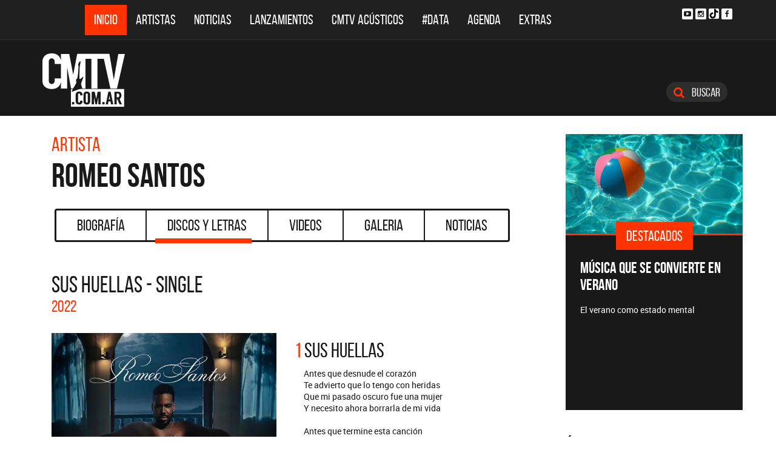

--- FILE ---
content_type: text/html; charset=ISO-8859-1
request_url: https://www.cmtv.com.ar/discos_letras/letra.php?bnid=2180&banda=Romeo_Santos&DS_DS=18955&tmid=169383&tema=SUS_HUELLAS_
body_size: 64988
content:
<!DOCTYPE html>
<html lang="es">
<head>
  
<title>CMTV - Letra SUS HUELLAS  de Romeo Santos</title>
<!--META DATA-->
<meta charset="ISO-8859-1">
<meta name="viewport" content="width=device-width, initial-scale=1, maximum-scale=5" />
<meta name="description" content='CMTV - Discografía actualizada de Romeo Santos'>
<meta name="author" content="CMTV">
<meta name="web_author" content="CMTV">
<meta name="Robots" content="all">
<meta name="copyright" content="2015" />
<meta name="robots" content="index, follow, max-image-preview:large">
<meta name="revisit-after" content="20 days" />
<meta name="theme-color" content="#a1a1a1"/>
<meta property="fb:pages" content="466025356756539" />


<!-- Google tag (gtag.js) -->
<script async src="https://www.googletagmanager.com/gtag/js?id=G-NBX9V9F7E2"></script>
<script>
  window.dataLayer = window.dataLayer || [];
  function gtag(){dataLayer.push(arguments);}
  gtag('js', new Date());

  gtag('config', 'G-NBX9V9F7E2');
</script>
<!-- end google new -->


<!--OPEN GRAPH PROTOCOL-->
<meta property="og:title" content="CMTV - Letra SUS HUELLAS  de Romeo Santos" />
<meta property="og:description" content='CMTV - Discografía actualizada de Romeo Santos' />

<meta property="og:url" content="https://www.cmtv.com.ar/discos_letras/letra.php?bnid=2180&banda=Romeo_Santos&DS_DS=18955&tmid=169383&tema=SUS_HUELLAS_" />
<meta property="og:locale" content="es_ES" />
<meta property="og:type" content="article" />
<meta property="og:site_name" content="CMTV" />
<meta property="og:image" content="https://www.cmtv.com.ar/tapas-cd/0743276001644938473.webp" />
<meta property="og:image:secure_url" content="https://www.cmtv.com.ar/tapas-cd/0743276001644938473.webp" />
<meta property="og:image:type" content="image/jpeg" />
<meta property="og:image:width" content="520" />
<meta property="og:image:height" content="445" />

<link rel="canonical" href="https://www.cmtv.com.ar/discos_letras/letra.php?bnid=2180&banda=Romeo_Santos&DS_DS=18955&tmid=169383&tema=SUS_HUELLAS_" />




<!--FAVICON-->
<link rel="icon" type="image/png" href="/images/favicon.png">

<!-- CSS principal (crítico) -->
<link rel="stylesheet" href="/css/app.min.css?v=4.2">


<!-- Font Awesome (no crítico) -->
<link rel="preload" href="/bower_components/font-awesome/css/font-awesome.min.css?v=4" as="style"
      onload="this.onload=null;this.rel='stylesheet'">
<noscript><link rel="stylesheet" href="/bower_components/font-awesome/css/font-awesome.min.css?v=4"></noscript>

<!-- Preload fuentes (ok) -->
<link rel="preload" as="font" type="font/woff2" href="/fonts/bebasneue_regular-webfont.woff2" crossorigin>
<link rel="preload" as="font" type="font/woff2" href="/fonts/bebasneue_bold-webfont.woff2" crossorigin>

<link rel="preconnect" href="https://s.e-planning.net">
<link rel="preconnect" href="https://ads.e-planning.net">

<link rel="dns-prefetch" href="https://googleads.g.doubleclick.net">
<link rel="dns-prefetch" href="https://pagead2.googlesyndication.com">
</head>

<body>
<!-- E-planning_Ajax.php -->
<!-- discos_letras/letra.php -->	<!-- E-planning Ajax 24/03/2023 -->
	<script language="JavaScript" type="text/javascript">
	<!--
	var eplDoc = document, eplLL = false, eS1 = 'us.img.e-planning.net', eplArgs = { iIF:1,sV: schemeLocal() + "://ads.e-planning.net/" ,vV:"4",sI:"93c0",sec:"DiscosyLetras_Artistas",eIs:["DL1","DL4_letras300","DiscosyLetras_LetrasInferior"]};
	function eplCheckStart() {
		if (document.epl) {
			var e = document.epl;
			if (e.eplReady()) return true;
			e.eplInit(eplArgs);
			if (eplArgs.custom) {
				for (var s in eplArgs.custom) {
					e.setCustomAdShow(s, eplArgs.custom[s]);
				}
			}
			return e.eplReady();
		} else if (!eplLL) {
			var epl41Script = document.createElement('SCRIPT'); epl41Script.async = true;
			epl41Script.src = schemeLocal() + '://' + eS1 + '/layers/epl-41.js';
			document.head.appendChild(epl41Script);
			eplLL = true;
		}
		return false;
	}
	eplCheckStart();
	function eplSetAdM(eID,custF) {
		if (eplCheckStart()) {
			if (custF) { document.epl.setCustomAdShow(eID,eplArgs.custom[eID]); }
			document.epl.showSpace(eID);
		} else {
			setTimeout(eplSetAdM.bind(null, eID, custF), 250);
		}
	}
	function eplAD4M(eID,custF) {
		document.write('<div id="eplAdDiv'+eID+'"></div>');
		if (custF) {
		    if (!eplArgs.custom) { eplArgs.custom = {}; }
		    eplArgs.custom[eID] = custF;
		}
		eplSetAdM(eID, custF?true:false);
	}
	function schemeLocal() {
		protocol = document.location.protocol || window.top.location.protocol;
		if (protocol) {
			return protocol.indexOf('https') !== -1 ? 'https' : 'http';
		}
	}
	//-->
	</script>
	<!-- End E-planning Ajax 24/03/2023 -->
  <!--INICIO MENU DE NAVEGACIÃ"N-->
  <header class="navegacion ">
  <nav class="navbar navbar-default navegacion-principal">
    <div class="container">
      <div class="navbar-header">
        <button type="button" class="navbar-toggle collapsed" data-toggle="collapse" data-target="#bs-example-navbar-collapse-1" aria-expanded="false">
          <span class="sr-only">Toggle navigation</span>
          <span class="icon-bar"></span>
          <span class="icon-bar"></span>
          <span class="icon-bar"></span>
        </button>
	<a href="#" id="abrir-buscador-mobile" class="hidden-sm hidden-md hidden-lg fa fa-search btn-danger buscamobile"></a>
        <a class="navbar-brand hidden-xs hidden-sm" href="/" title="CMTV"><img src="/images/logo_cmtv.svg" height="35" width="55" alt="CMTV.com.ar"  style="margin-top: 10px;"/></a>
        <a class="navbar-mobile hidden-sm hidden-md hidden-lg" href="/" title="CMTV"><img src="/images/logo_cmtv.svg" height="55" width="55" alt="CMTV.com.ar"/><div id="topname" class="hidden">Romeo Santos</div></a>
      </div>
      <div class="collapse navbar-collapse" id="bs-example-navbar-collapse-1">
        <ul class="nav navbar-nav">
           <li class="active"><a href="/" title="Inicio" class="link">Inicio</a></li>
          <li>
            <!--Desktop-->
            <a href="/biografia/" id="artistas-flotar" title="Artistas" class="link hidden-xs hidden-sm hidden-md">Artistas</a>
            <!--Mobile-->
            <a href="/biografia/" title="Artistas" class="link hidden-lg">Artistas</a>
          </li>
          <li>
            <!--Desktop-->
            <a href="/noticias/" id="noticias-flotar" title="Noticias" class="link hidden-xs hidden-sm hidden-md">Noticias</a>
            <!--Mobile-->
            <a href="/noticias/" title="Noticias" class="link hidden-lg">Noticias</a></li>
          <li><a href="/lanzamientos/" title="Lanzamientos" class="link">Lanzamientos</a></li>
          <li><a href="https://www.cmtv.com.ar/programacion/show.php?pid=9&programa=Acusticos" title="CMTV Acústicos" class="link">CMTV Acústicos</a></li>
                <li><a href="https://cmtv.com.ar/data/" title="#DATA" class="link">#DATA</a></li>
           <li><a href="/cartelera/" title="Agenda" class="link">Agenda</a></li>
          <li><a href="/programacion/" title="Programas" class="link">Extras</a></li>
        </ul>
        <div class="social visible-lg">
          <!-- <a href="http://www.facebook.com/cmelcanaldelamusicaoficial/"  target="_blank" title="Facebook" class="fa fa-facebook fa-background"></a> -->
          <a href="https://www.youtube.com/user/CMTVmusica/"  target="_blank" title="YouTube" class="fa fa-youtube-play fa-background"></a>
		  <a href="https://www.instagram.com/cmtvargentina/?hl=es"  target="_blank" title="Instagram" class="fa fa-instagram fa-background"></a>
          <a href="https://www.tiktok.com/@cmtv.com.ar"  target="_blank" title="Tik Tok" class="fa fa-tiktok fa-background icon-tiktok-negro"></a>
		  <a href="https://www.facebook.com/cmtvargentina/"  target="_blank" title="Facebook" class="fa fa-facebook fa-background"></a>
        </div>

        <div id="nueredes" class="text-center visible-xs" >
          Nuestras Redes: &nbsp;&nbsp; 
          <a href="https://www.facebook.com/cmtvargentina/"  target="_blank" class="btn btn-info btn-circle "><i class="fa fa-facebook"></i></a>
          <!--a href="https://twitter.com/cmtvargentina/"  target="_blank" class="btn btn-info btn-circle "><i class="fa fa-twitter"></i></a></a> -->
          <a href="https://www.youtube.com/user/CMTVmusica/"  target="_blank" class="btn btn-info btn-circle "><i class="fa fa-youtube-play"></i></a>
          <!--<a href="a" class="btn btn-info btn-circle "><i class="fa fa-2x fa-google-plus fa-background"></i></a> -->
          <a href="https://www.instagram.com/cmtvargentina/?hl=es"  target="_blank" class="btn btn-info btn-circle "><i class="fa fa-instagram fa-background"></i></a>
<a href="https://www.youtube.com/user/CMTVmusica/"  target="_blank" class="btn btn-info btn-circle "><i class="fa icon-tiktok-blanco" style="margin-right: 0px;"></i></a>


        </div>

      </div>
    </div>
    <div class="desvanecimiento" id="desvanecimiento-01"></div>
    <div class="desvanecimiento" id="desvanecimiento-02"></div>
   <!--INICIO CUADRO FLOTANTE-->
    <!--ARTISTAS-->
    <div class="flotante-artistas">
    </div>

    <div class="flotante">
    <!--NOTICIAS-->
    <div class="container flotante-noticias">

    </div>
  </div>
  <!--FIN CUADRO FLOTANTE-->
  </nav>

  
    <!--LOGO + PUBLICIDAD-->
    <div class="navegacion-marca">
      <div class="container">
        <div class="row">
          <!--LOGO-->
          <div class="col-lg-2" style="margin-top: 10px;">
            <a href="/" title="CMTV.com.ar"><img src="/images/logo_cmtv.svg" alt="CMTV.com.ar" width="136" height="88" class="logo img-responsive" /></a>
          </div>
          <!--PUBLICIDAD-->
          <div class="col-lg-8">
            <!--ESPACIO PUBLICIDAD-->
            <div class="publicidad">
<!-- e-planning CMTV _ DiscosyLetras_Artistas _ DL1 -->
<script type='text/javascript'>eplAD4M('DL1');</script>
<!-- End banner new -->
</div>
          </div>
          <div class="col-lg-2">
            <a id="abrir-buscador" class="btn btn-search hidden-xs" title="Abrir Buscador"><i class="fa fa-search"></i>
 Buscar</a>
          </div>
        </div>
      </div>
    </div>
    <!--BARRA DE BUSQUEDA-->
    <div class="navegacion-buscador" style="display:none">
      <div class="container">
        <div class="row">
          <div class="col-lg-12">
            <div class="contenedor">
              <div class="col-xs-2 col-sm-1 col-md-1 col-lg-1">
              	<div class="icono">
                    <img src="/images/icono_buscador.svg" alt="Buscador" width="21" height="21"/>
             	</div>
              </div>
              <div class="col-xs-4 col-sm-8 col-md-8 col-lg-9">
              	<div class="campo">
                    <input id="flotar-busqueda" type="text" placeholder="Busca tu artista favorito...">
              	</div>
              </div>
              <div class="col-xs-6 col-sm-3 col-md-3 col-lg-2">
              	<div class="busqueda">
                    <a class="btn btn-default" title="Buscar">Buscar</a>
              	</div>
              	<div class="cerrar" style='padding-right: 0px;'>
                    <a id="cerrar-buscador" href="#" title="Cerrar"><img src="/images/icono_cerrar.svg" alt="Cerrar" width="15" height="15"/></a>
              	</div>
              </div>
            </div>
          </div>
        </div>
      </div>
      <!--RESULTADOS DE BUSQUEDA-->
      <div class="flotante-busqueda" style='z-index:39;'>

      </div>
    </div>
  </header>
  <!--FIN MENU DE NAVEGACIÃ"N-->
 
  <!--INICIO POP-UP-->
  <div class="popup hidden-xs">
    <i class="fa fa-times fa-2x cerrar-popup"></i>
    <h6>Te gustan<br> nuestras noticias?</h6>
    <p>Suscribite a CMTV en las redes sociales<br> y mantenete informado!</p>
    <div class="fb-contenedor">
      <div class="fb-follow" data-href="https://www.facebook.com/cmelcanaldelamusicaoficial/" data-layout="button_count" data-show-faces="true"></div>
    </div>
    <div class="tw-contenedor">
      <a class="twitter-follow-button"
  href="https://twitter.com/cmtvargentina">
Follow @TwitterDev</a>
    </div>
    <div class="yt-contenedor">
      <div class="g-ytsubscribe" data-channel="CMTVmusica" data-layout="default" data-count="default"></div>
    </div>
  </div>
  <!--FIN POP-UP-->


<!--INICIO CUERPO-->
  <div class="container artista">
  <div class="row">
    <!--CONTENIDO PRINCIPAL-->
    <main class="col-md-9 discos">
 
      <!-- locate banner 1-->
     <div id="bn-cel-1" class='hidden-md hidden-lg' style="margin-left:-5px;text-align: center"></div>
      <br class='hidden-md hidden-lg'>
      <!-- end locate banner 1-->

      <!--INICIO TITULO Y MENU-->
      <header class="row">
        <div class="col-lg-12">
          <div class="col-md-8">
          <h3 class="tituloartista">Artista</h3>
          <h1 id="share_title" class="tituloartista">Romeo Santos</h1>
          </div>
          <div class="col-md-4 social" style='display:none'>
            <i class="fa fa-share-alt"></i>
            <span class="hidden-md">Compartir</span>
            <a id="share-facebook" href="#" title="Compartir en Facebook">
              <i class="fa fa-facebook"></i>
              <span id="facebook-count" class="share_count">0</span>
            </a>
            <a id="share-twitter" href="#" title="Compartir en Twitter">
              <i class="fa fa-twitter"></i>
              <span id="twitter-count" class="share_count">0</span>
            </a>
          </div>
        </div>
        
	<!-- Botonera  desktop 3-->
<div class="hidden-xs">
  <div class="col-md-12">
    <!--TABS-->
    <div class="btn-group menu" role="group" aria-label="...">
      <!--TAB SELECCIONADA-->
      <!--USAR CLASE "DESACTIVADO" PARA DESHABILITAR VISUALMENTE-->
      <a href="../biografia/show.php?bnid=2180&banda=Romeo_Santos" class="btn  DESACTIVADO" title="Biografía" id="aa_Biografia">Biografía<span></span></a>
      <a href="../discos_letras/show.php?bnid=2180&banda=Romeo_Santos" class="btn DESACTIVADO" title="Discos y Letras" id="aa_Discos">Discos y Letras<span></span></a>
      <a href="../videos/show.php?bnid=2180&banda=Romeo_Santos" class="btn DESACTIVADO" title="Videos" id="aa_Videos">Videos<span></span></a>
      <a href="../galeria/show.php?bnid=2180&banda=Romeo_Santos" class="btn DESACTIVADO" title="Especiales" id="aa_Galeria">Galeria<span></span></a>
      <a href="../noticias/show.php?bnid=2180&banda=Romeo_Santos" class="btn DESACTIVADO" title="Noticias" id="aa_Noticias">Noticias<span></span></a>
    </div>
  </div>
</div><!-- end desktop-->

<!-- Start nav cel new -->
<div class="celular hidden-md hidden-lg hidden-sm">
  <nav class="navbar navbar-default" role="navigation" style="z-index: 33;">
    <div class="navbar-header" style="    background-color: #f9f9f9;">
      <button type="button" class="navbar-toggle" data-toggle="collapse" data-target="#second-cel-nav">
        <span class="sr-only">Toggle navigation</span>
        <span class="icon-bar"></span>
        <span class="icon-bar"></span>
        <span class="icon-bar"></span>
      </button>
      <a class="second-cel-nav" href="#">Discos</a>
    </div>
    <div class="collapse navbar-collapse" id="second-cel-nav">
      <ul class="nav navbar-nav">
        <li><a href="../biografia/show.php?bnid=2180&banda=Romeo_Santos" class="DESACTIVADO" id="ba_Biografia">Biografia</a></li>
        <li><a href="../discos_letras/show.php?bnid=2180&banda=Romeo_Santos" class="DESACTIVADO" id="ba_Discos">Discos y Letras</a></li>
        <li><a href="../videos/show.php?bnid=2180&banda=Romeo_Santos" class="DESACTIVADO" id="ba_Videos">Videos</a></li>
        <li><a href="../galeria/show.php?bnid=2180&banda=Romeo_Santos" class="DESACTIVADO" id="ba_Galeria">Galeria</a></li>
        <li><a href="../noticias/show.php?bnid=2180&banda=Romeo_Santos" class="DESACTIVADO" id="ba_Noticias">Noticias</a></li>
      </ul>
    </div>
  </nav>
</div>
<!-- End nav cel new -->


      </header>
      <!--FIN TITULO Y MENU-->
      <!--empiezan los interiores !!!!-->




      <!--INICIO DISCOS Y LETRAS-->
      <article class="col-lg-12">
        <div class="row">
          <div class="col-md-12">
            <header>
              <h2>SUS HUELLAS - SINGLE</h2>
              <h6>2022</h6>
            </header>
          </div>
        </div>
        <div class="row">
          <div class="col-sm-6 col-md-6">
            <figure>
              <img src="https://www.cmtv.com.ar/tapas-cd/0743276001644938473.webp" alt="Romeo Santos - SUS HUELLAS - SINGLE" width="371" height="371" class="img-responsive"/>
              <!--LISTA TEMAS-->
              <ul class="temas">
                <li  class='seleccionado' ><a href="/discos_letras/letra.php?bnid=2180&banda=Romeo_Santos&DS_DS=18955&tmid=169383&tema=SUS_HUELLAS_" title="SUS HUELLAS "><span class="numero">01.</span>
                <span class="nombre">SUS HUELLAS </span></a></li>
            </ul>
            </figure>
          </div>
          <div class="col-sm-6 col-md-6">
            <header>
              <h4 class="letra"><span>1</span> SUS HUELLAS </h4>
            </header>
            
            <p>
	    Antes que desnude el corazón<br>Te advierto que lo tengo con heridas<br>Que mi pasado oscuro fue una mujer<br>Y necesito ahora borrarla de mi vida<br><br>Antes que termine esta canción<br>Espero que tomes la iniciativa a deshacerme estragos de dolor<br>A sacarme sus secuelas de mi cuerpo<br>Tantas noches que fui suyo aún la siento<br><br>Ven arráncame sus huellas<br>Aunque quede en carne viva con la piel hecha pedazos<br><br>Ven arráncame las venas<br>Porque el plasma en mi interior tiene veneno de su amor<br>Y toma este encendedor<br>Quiero que quemes mis labios<br>Elimíname el sabor<br>Que su lengua mi hizo daño<br><br>Ven arráncame sus huellas<br>Cada rastro en mi pellejo con un cuchillo<br><br>Ven arráncame estas penas<br>Así no queda nada de ella cuando esté contigo<br><br>Después, cuando no me quede una lesión<br>Renazco un hombre nuevo y seré tuyo<br>Mientras tanto dame tu aportación<br>A sacarme sus secuelas de mi cuerpo<br>Tantas noches que fui suyo aún la siento<br><br>Ven arráncame sus huellas<br>Aunque quede en carne viva con mi piel hecha pedazos<br><br>Ven arráncame las venas<br>Porque el plasma en mi interior tiene veneno de su amor<br>Y tome este encendedor<br>Quiero que quemes mis labios<br>Elimíname el sabor <br>Que su lengua mi hizo daño<br><br>Ven arráncame sus huellas<br>Cada rastro en mi pellejo con un cuchillo<br><br>Ven arráncame estas penas<br>Así no queda nada de ella cuando estés conmigo<br><br>Arráncame todo <br>Quiero ser de ti<br>No quiero sus huellas<br>Prefiero morir<br><br>Arráncame todo <br>Quiero ser de ti<br>No quiero sus huellas<br>            </p>
          </div>
        </div>
      </article>



     <!--INICIO OTRS DISCOS-->
      <section class="otros">
        <div class="row">
        <div class="col-md-12">
          <div class="row">
           <a href="/discos_letras/show.php?bnid=2180&banda=Romeo_Santos&DS_DS=26892&disco=BETTER_LATE_THAN_NEVER" title="BETTER LATE THAN NEVER"><div class="col-xs-6 col-md-4">
                            <img
                class="img-fluid"
                src="https://www.cmtv.com.ar/tapas-cd/0227135001764382951.webp"
                srcset="
                  https://www.cmtv.com.ar/tapas_cd_227x227/0227135001764382951.webp 227w,
                  https://www.cmtv.com.ar/tapas-cd/0227135001764382951.webp 500w
                "
                sizes="(max-width: 768px) 50vw, 400px"
                alt="Romeo Santos - BETTER LATE THAN NEVER"
                width="227"
                height="227"
                loading="lazy"
                decoding="async"
              />



              <h3>BETTER LATE THAN NEVER</h3>
              <h6>2025</h6>
            </div></a>
           <a href="/discos_letras/show.php?bnid=2180&banda=Romeo_Santos&DS_DS=21900&disco=X_SI_VOLVEMOS_-_SINGLE" title="X SI VOLVEMOS - SINGLE"><div class="col-xs-6 col-md-4">
                            <img
                class="img-fluid"
                src="https://www.cmtv.com.ar/tapas-cd/0753108001675698533.webp"
                srcset="
                  https://www.cmtv.com.ar/tapas_cd_227x227/0753108001675698533.webp 227w,
                  https://www.cmtv.com.ar/tapas-cd/0753108001675698533.webp 500w
                "
                sizes="(max-width: 768px) 50vw, 400px"
                alt="Romeo Santos - X SI VOLVEMOS - SINGLE"
                width="227"
                height="227"
                loading="lazy"
                decoding="async"
              />



              <h3>X SI VOLVEMOS - SINGLE</h3>
              <h6>2023</h6>
            </div></a>
           <a href="/discos_letras/show.php?bnid=2180&banda=Romeo_Santos&DS_DS=20271&disco=EL_PANUELO_(FT._ROSALIA)_-_SINGLE" title="EL PAÑUELO (FT. ROSALÍA) - SINGLE"><div class="col-xs-6 col-md-4">
                            <img
                class="img-fluid"
                src="https://www.cmtv.com.ar/tapas-cd/0669351001662136832.webp"
                srcset="
                  https://www.cmtv.com.ar/tapas_cd_227x227/0669351001662136832.webp 227w,
                  https://www.cmtv.com.ar/tapas-cd/0669351001662136832.webp 500w
                "
                sizes="(max-width: 768px) 50vw, 400px"
                alt="Romeo Santos - EL PAÑUELO (FT. ROSALÍA) - SINGLE"
                width="227"
                height="227"
                loading="lazy"
                decoding="async"
              />



              <h3><span title="EL PAÑUELO (FT. ROSALÍA) - SINGLE">EL PAÑUELO (FT. ROSALÍA)...</span></h3>
              <h6>2022</h6>
            </div></a>
           <a href="/discos_letras/show.php?bnid=2180&banda=Romeo_Santos&DS_DS=20273&disco=FORMULA_VOL.3" title="FÓRMULA VOL.3"><div class="col-xs-6 col-md-4">
                            <img
                class="img-fluid"
                src="https://www.cmtv.com.ar/tapas-cd/0257613001662142258.webp"
                srcset="
                  https://www.cmtv.com.ar/tapas_cd_227x227/0257613001662142258.webp 227w,
                  https://www.cmtv.com.ar/tapas-cd/0257613001662142258.webp 500w
                "
                sizes="(max-width: 768px) 50vw, 400px"
                alt="Romeo Santos - FÓRMULA VOL.3"
                width="227"
                height="227"
                loading="lazy"
                decoding="async"
              />



              <h3>FÓRMULA VOL.3</h3>
              <h6>2022</h6>
            </div></a>
           <a href="/discos_letras/show.php?bnid=2180&banda=Romeo_Santos&DS_DS=18955&disco=SUS_HUELLAS_-_SINGLE" title="SUS HUELLAS - SINGLE"><div class="col-xs-6 col-md-4">
                            <img
                class="img-fluid"
                src="https://www.cmtv.com.ar/tapas-cd/0743276001644938473.webp"
                srcset="
                  https://www.cmtv.com.ar/tapas_cd_227x227/0743276001644938473.webp 227w,
                  https://www.cmtv.com.ar/tapas-cd/0743276001644938473.webp 500w
                "
                sizes="(max-width: 768px) 50vw, 400px"
                alt="Romeo Santos - SUS HUELLAS - SINGLE"
                width="227"
                height="227"
                loading="lazy"
                decoding="async"
              />



              <h3>SUS HUELLAS - SINGLE</h3>
              <h6>2022</h6>
            </div></a>
           <a href="/discos_letras/show.php?bnid=2180&banda=Romeo_Santos&DS_DS=15848&disco=FAN_DE_TUS_FOTOS_(FT._NICKY_JAM)_-_SINGLE" title="FAN DE TUS FOTOS (FT. NICKY JAM) - SINGLE"><div class="col-xs-6 col-md-4">
                            <img
                class="img-fluid"
                src="https://www.cmtv.com.ar/tapas-cd/0320963001612987419.webp"
                srcset="
                  https://www.cmtv.com.ar/tapas_cd_227x227/0320963001612987419.webp 227w,
                  https://www.cmtv.com.ar/tapas-cd/0320963001612987419.webp 500w
                "
                sizes="(max-width: 768px) 50vw, 400px"
                alt="Romeo Santos - FAN DE TUS FOTOS (FT. NICKY JAM) - SINGLE"
                width="227"
                height="227"
                loading="lazy"
                decoding="async"
              />



              <h3><span title="FAN DE TUS FOTOS (FT. NICKY JAM) - SINGLE">FAN DE TUS FOTOS (FT. NI...</span></h3>
              <h6>2021</h6>
            </div></a>
           <a href="/discos_letras/show.php?bnid=2180&banda=Romeo_Santos&DS_DS=14626&disco=UTOPIA" title="UTOPIA"><div class="col-xs-6 col-md-4">
                            <img
                class="img-fluid"
                src="https://www.cmtv.com.ar/tapas-cd/0847599001602697559.webp"
                srcset="
                  https://www.cmtv.com.ar/tapas_cd_227x227/0847599001602697559.webp 227w,
                  https://www.cmtv.com.ar/tapas-cd/0847599001602697559.webp 500w
                "
                sizes="(max-width: 768px) 50vw, 400px"
                alt="Romeo Santos - UTOPIA"
                width="227"
                height="227"
                loading="lazy"
                decoding="async"
              />



              <h3>UTOPIA</h3>
              <h6>2019</h6>
            </div></a>
           <a href="/discos_letras/show.php?bnid=2180&banda=Romeo_Santos&DS_DS=11643&disco=GOLDEN" title="GOLDEN"><div class="col-xs-6 col-md-4">
                            <img
                class="img-fluid"
                src="https://www.cmtv.com.ar/tapas-cd/romeosantosgolden.webp"
                srcset="
                  https://www.cmtv.com.ar/tapas_cd_227x227/romeosantosgolden.webp 227w,
                  https://www.cmtv.com.ar/tapas-cd/romeosantosgolden.webp 500w
                "
                sizes="(max-width: 768px) 50vw, 400px"
                alt="Romeo Santos - GOLDEN"
                width="227"
                height="227"
                loading="lazy"
                decoding="async"
              />



              <h3>GOLDEN</h3>
              <h6>2017</h6>
            </div></a>
           <a href="/discos_letras/show.php?bnid=2180&banda=Romeo_Santos&DS_DS=11615&disco=IMITADORA_-_SINGLE" title="IMITADORA - SINGLE"><div class="col-xs-6 col-md-4">
                            <img
                class="img-fluid"
                src="https://www.cmtv.com.ar/tapas-cd/romeosantosimitadorasingle.webp"
                srcset="
                  https://www.cmtv.com.ar/tapas_cd_227x227/romeosantosimitadorasingle.webp 227w,
                  https://www.cmtv.com.ar/tapas-cd/romeosantosimitadorasingle.webp 500w
                "
                sizes="(max-width: 768px) 50vw, 400px"
                alt="Romeo Santos - IMITADORA - SINGLE"
                width="227"
                height="227"
                loading="lazy"
                decoding="async"
              />



              <h3>IMITADORA - SINGLE</h3>
              <h6>2017</h6>
            </div></a>
           <a href="/discos_letras/show.php?bnid=2180&banda=Romeo_Santos&DS_DS=11438&disco=HEROE_FAVORITO_-_SINGLE" title="HÉROE FAVORITO - SINGLE"><div class="col-xs-6 col-md-4">
                            <img
                class="img-fluid"
                src="https://www.cmtv.com.ar/tapas-cd/romeosantosheroefavorito.webp"
                srcset="
                  https://www.cmtv.com.ar/tapas_cd_227x227/romeosantosheroefavorito.webp 227w,
                  https://www.cmtv.com.ar/tapas-cd/romeosantosheroefavorito.webp 500w
                "
                sizes="(max-width: 768px) 50vw, 400px"
                alt="Romeo Santos - HÉROE FAVORITO - SINGLE"
                width="227"
                height="227"
                loading="lazy"
                decoding="async"
              />



              <h3>HÉROE FAVORITO - SINGLE</h3>
              <h6>2017</h6>
            </div></a>
           <a href="/discos_letras/show.php?bnid=2180&banda=Romeo_Santos&DS_DS=10151&disco=FORMULA_VOL._2" title="FÓRMULA VOL. 2"><div class="col-xs-6 col-md-4">
                            <img
                class="img-fluid"
                src="https://www.cmtv.com.ar/tapas-cd/romeosantosformulavol2.webp"
                srcset="
                  https://www.cmtv.com.ar/tapas_cd_227x227/romeosantosformulavol2.webp 227w,
                  https://www.cmtv.com.ar/tapas-cd/romeosantosformulavol2.webp 500w
                "
                sizes="(max-width: 768px) 50vw, 400px"
                alt="Romeo Santos - FÓRMULA VOL. 2"
                width="227"
                height="227"
                loading="lazy"
                decoding="async"
              />



              <h3>FÓRMULA VOL. 2</h3>
              <h6>2014</h6>
            </div></a>
           <a href="/discos_letras/show.php?bnid=2180&banda=Romeo_Santos&DS_DS=9889&disco=PROPUESTA_INDECENTE_-_SINGLE" title="PROPUESTA INDECENTE - SINGLE"><div class="col-xs-6 col-md-4">
                            <img
                class="img-fluid"
                src="https://www.cmtv.com.ar/tapas-cd/romeosantospropuestasingle.webp"
                srcset="
                  https://www.cmtv.com.ar/tapas_cd_227x227/romeosantospropuestasingle.webp 227w,
                  https://www.cmtv.com.ar/tapas-cd/romeosantospropuestasingle.webp 500w
                "
                sizes="(max-width: 768px) 50vw, 400px"
                alt="Romeo Santos - PROPUESTA INDECENTE - SINGLE"
                width="227"
                height="227"
                loading="lazy"
                decoding="async"
              />



              <h3><span title="PROPUESTA INDECENTE - SINGLE">PROPUESTA INDECENTE - SI...</span></h3>
              <h6>2013</h6>
            </div></a>
           <a href="/discos_letras/show.php?bnid=2180&banda=Romeo_Santos&DS_DS=9373&disco=THE_KING_STAYS_KING_-_SOLD_OUT_AT_MADISON_SQUARE_GARDEN_(CD)" title="THE KING STAYS KING - SOLD OUT AT MADISON SQUARE GARDEN (CD)"><div class="col-xs-6 col-md-4">
                            <img
                class="img-fluid"
                src="https://www.cmtv.com.ar/tapas-cd/romeosantosthekingstaysking.webp"
                srcset="
                  https://www.cmtv.com.ar/tapas_cd_227x227/romeosantosthekingstaysking.webp 227w,
                  https://www.cmtv.com.ar/tapas-cd/romeosantosthekingstaysking.webp 500w
                "
                sizes="(max-width: 768px) 50vw, 400px"
                alt="Romeo Santos - THE KING STAYS KING - SOLD OUT AT MADISON SQUARE GARDEN (CD)"
                width="227"
                height="227"
                loading="lazy"
                decoding="async"
              />



              <h3><span title="THE KING STAYS KING - SOLD OUT AT MADISON SQUARE GARDEN (CD)">THE KING STAYS KING - SO...</span></h3>
              <h6>2012</h6>
            </div></a>
           <a href="/discos_letras/show.php?bnid=2180&banda=Romeo_Santos&DS_DS=9372&disco=THE_KING_STAYS_KING_-_SOLD_OUT_AT_MADISON_SQUARE_GARDEN_(DVD)" title="THE KING STAYS KING - SOLD OUT AT MADISON SQUARE GARDEN (DVD)"><div class="col-xs-6 col-md-4">
                            <img
                class="img-fluid"
                src="https://www.cmtv.com.ar/tapas-cd/romeosantosthekingstaysking.webp"
                srcset="
                  https://www.cmtv.com.ar/tapas_cd_227x227/romeosantosthekingstaysking.webp 227w,
                  https://www.cmtv.com.ar/tapas-cd/romeosantosthekingstaysking.webp 500w
                "
                sizes="(max-width: 768px) 50vw, 400px"
                alt="Romeo Santos - THE KING STAYS KING - SOLD OUT AT MADISON SQUARE GARDEN (DVD)"
                width="227"
                height="227"
                loading="lazy"
                decoding="async"
              />



              <h3><span title="THE KING STAYS KING - SOLD OUT AT MADISON SQUARE GARDEN (DVD)">THE KING STAYS KING - SO...</span></h3>
              <h6>2012</h6>
            </div></a>
           <a href="/discos_letras/show.php?bnid=2180&banda=Romeo_Santos&DS_DS=9292&disco=FORMULA_VOL._1" title="FÓRMULA VOL. 1"><div class="col-xs-6 col-md-4">
                            <img
                class="img-fluid"
                src="https://www.cmtv.com.ar/tapas-cd/romeosantosformula.webp"
                srcset="
                  https://www.cmtv.com.ar/tapas_cd_227x227/romeosantosformula.webp 227w,
                  https://www.cmtv.com.ar/tapas-cd/romeosantosformula.webp 500w
                "
                sizes="(max-width: 768px) 50vw, 400px"
                alt="Romeo Santos - FÓRMULA VOL. 1"
                width="227"
                height="227"
                loading="lazy"
                decoding="async"
              />



              <h3>FÓRMULA VOL. 1</h3>
              <h6>2011</h6>
            </div></a>
         </div>
        </div>
        </div>
      </section>
      <!--FIN OTROS DISCOS-->

<style>
.side .publicidad {
height: auto !important;
}


/* Extra small devices (phones, 600px and down) */
@media only screen and (max-width: 600px) {
.otros h3{
  font-size: 7vw !important;
  min-height: 64px !important;

}
.otros h6{
  font-size: 29px !important;
}

}


</style>

      <!--FIN DISCOS Y LETRAS-->
    </main>
    <!--COLUMNA LATERAL-->
    <aside class="col-md-3 side hidden-xs hidden-sm">
      
     <!--NOTICIA DESTACADA-->
     
<style>
.inicio .noticias-destacadas article {
    height: 455px !important;
}
</style>

 <!--NOTICIA DESTACADA-->
      <div class="side-destacadas">
      <ul class="bxslider-destacadas">

        <li class="inicio">
        <section class="noticias-destacadas"><header class="hidden"><h4>Noticias Destacadas</h4></header>
          <article>
            <a href="https://www.cmtv.com.ar/noticias/noticia_completa.php?bnid=3460&nid=34575&artista=CMTV_Destacados&titulo=El_verano_como_estado_mental" title="Música que se convierte en verano" class="link-img"><img src="/imagenes_home/vp1.webp" alt="Música que se convierte en verano" width="293" height="163" class=" img-responsive"/></a>
            <header>
              <div class="cartel">
                <h4 class="cartel">Destacados</h4>
              </div>
              <a href="https://www.cmtv.com.ar/noticias/noticia_completa.php?bnid=3460&nid=34575&artista=CMTV_Destacados&titulo=El_verano_como_estado_mental" title="Música que se convierte en verano"><h3>Música que se convierte en verano</h3></a>
            </header>
            <p>El verano como estado mental</p>
          <div class="espacio"></div>
          </article>
        </section>
        </li>
        <li class="inicio">
        <section class="noticias-destacadas"><header class="hidden"><h4>Noticias Destacadas</h4></header>
          <article>
            <a href="https://www.cmtv.com.ar/noticias/noticia_completa.php?bnid=276&nid=34320&artista=Soda_Stereo&titulo=Soda_Stereo_se_presenta_en_vivo:_consegui_tus_entradas" title="Soda Stereo se presenta en vivo en 2026" class="link-img"><img src="/imagenes_home/vp2.webp" alt="Soda Stereo se presenta en vivo en 2026" width="293" height="163" class=" img-responsive"/></a>
            <header>
              <div class="cartel">
                <h4 class="cartel">Destacados</h4>
              </div>
              <a href="https://www.cmtv.com.ar/noticias/noticia_completa.php?bnid=276&nid=34320&artista=Soda_Stereo&titulo=Soda_Stereo_se_presenta_en_vivo:_consegui_tus_entradas" title="Soda Stereo se presenta en vivo en 2026"><h3>Soda Stereo se presenta en vivo en 2026</h3></a>
            </header>
            <p>Vuelve Soda Stereo</p>
          <div class="espacio"></div>
          </article>
        </section>
        </li>
        <li class="inicio">
        <section class="noticias-destacadas"><header class="hidden"><h4>Noticias Destacadas</h4></header>
          <article>
            <a href="https://www.cmtv.com.ar/lanzamientos/" title="Singles y Discos destacados" class="link-img"><img src="/imagenes_home/vp3.webp" alt="Singles y Discos destacados" width="293" height="163" class=" img-responsive"/></a>
            <header>
              <div class="cartel">
                <h4 class="cartel">Destacados</h4>
              </div>
              <a href="https://www.cmtv.com.ar/lanzamientos/" title="Singles y Discos destacados"><h3>Singles y Discos destacados</h3></a>
            </header>
            <p>Lanzamientos CMTV</p>
          <div class="espacio"></div>
          </article>
        </section>
        </li>
        <li class="inicio">
        <section class="noticias-destacadas"><header class="hidden"><h4>Noticias Destacadas</h4></header>
          <article>
            <a href="https://www.cmtv.com.ar/programacion/show.php?pid=9&programa=Acusticos" title="CMTV Acústico: Todas las temporadas" class="link-img"><img src="/imagenes_home/vp4.webp" alt="CMTV Acústico: Todas las temporadas" width="293" height="163" class=" img-responsive"/></a>
            <header>
              <div class="cartel">
                <h4 class="cartel">Destacados</h4>
              </div>
              <a href="https://www.cmtv.com.ar/programacion/show.php?pid=9&programa=Acusticos" title="CMTV Acústico: Todas las temporadas"><h3>CMTV Acústico: Todas las temporadas</h3></a>
            </header>
            <p>Acústicos exclusivos</p>
          <div class="espacio"></div>
          </article>
        </section>
        </li>
        <li class="inicio">
        <section class="noticias-destacadas"><header class="hidden"><h4>Noticias Destacadas</h4></header>
          <article>
            <a href="https://cmtv.com.ar/data/" title="#DATA: Tutoriales de música" class="link-img"><img src="/imagenes_home/vp5.webp" alt="#DATA: Tutoriales de música" width="293" height="163" class=" img-responsive"/></a>
            <header>
              <div class="cartel">
                <h4 class="cartel">Destacados</h4>
              </div>
              <a href="https://cmtv.com.ar/data/" title="#DATA: Tutoriales de música"><h3>#DATA: Tutoriales de música</h3></a>
            </header>
            <p></p>
          <div class="espacio"></div>
          </article>
        </section>
        </li>
        <li class="inicio">
        <section class="noticias-destacadas"><header class="hidden"><h4>Noticias Destacadas</h4></header>
          <article>
            <a href="https://www.cmtv.com.ar/programacion/show.php?pid=9&programa=Acusticos" title="CMTV Acústicos" class="link-img"><img src="/imagenes_home/vp6.webp" alt="CMTV Acústicos" width="293" height="163" class=" img-responsive"/></a>
            <header>
              <div class="cartel">
                <h4 class="cartel">Destacados</h4>
              </div>
              <a href="https://www.cmtv.com.ar/programacion/show.php?pid=9&programa=Acusticos" title="CMTV Acústicos"><h3>CMTV Acústicos</h3></a>
            </header>
            <p>La colección completa de los CMTV Acústicos. Todos los meses se suman nuevos artistas.</p>
          <div class="espacio"></div>
          </article>
        </section>
        </li>
      </ul>
      </div>
<!--end NOTICIA DESTACADA-->
     <!-- end NOTICIA DESTACADA-->
 
      <!--PUBLICIDAD-->
      <div class="publicidad" id="bn-show-1">
        
<!-- e-planning CMTV _ DiscosyLetras_Artistas _ DL4_letras300 -->
<script type='text/javascript'>eplAD4M('DL4_letras300');</script>
<!-- End banner new -->
      </div>
      
     <!--ULTIMAS NOTICIAS-->
     <!--ULTIMAS NOTICIAS-->
<section class="side-noticias">
  <div class="row">
    <header class="col-md-12"><h6>Últimas Noticias</h6></header>
    <div class="col-md-12 col-xs-4 item">
      <div class="contenedor">
        <figure>
          <a href="https://www.cmtv.com.ar/noticias/noticia_completa.php?bnid=2789&nid=34597&artista=Nico_Mattioli&titulo=Sed_de_Fiesta_presenta_a_Nico_Mattioli_en_Mar_del_Plata" title="Sed de Fiesta presenta a Nico Mattioli en Mar del Plata"><img data-original="//www.cmtv.com.ar/imagenes_noticias_150x128/0534152001768875952.jpg?Sed_de_Fiesta_presenta_a_Nico_Mattioli_en_Mar_del_Plata" alt="Nico Mattioli - Sed de Fiesta presenta a Nico Mattioli en Mar del Plata" width="124" height="106" class="show_img img-responsive"/></a>
        </figure>
        <header class="notibarrast">
          <span>19-ene-2026</span>
          <h5><a href="https://www.cmtv.com.ar/noticias/noticia_completa.php?bnid=2789&nid=34597&artista=Nico_Mattioli&titulo=Sed_de_Fiesta_presenta_a_Nico_Mattioli_en_Mar_del_Plata" title="Sed de Fiesta presenta a Nico Mattioli en Mar del Plata">Sed de Fiesta presenta a Nico Mattioli en Mar del Plata</a></h5>
        </header>
      </div>
    </div>
    <div class="col-md-12 col-xs-4 item">
      <div class="contenedor">
        <figure>
          <a href="https://www.cmtv.com.ar/noticias/noticia_completa.php?bnid=3409&nid=34596&artista=Koino_Yokan&titulo=Koino_Yokan_presenta_%26quot;Todo_esta_pasando_ahora%26quot;" title="Koino Yokan presenta &quot;Todo está pasando ahora&quot;"><img data-original="//www.cmtv.com.ar/imagenes_noticias_150x128/0495428001768832983.webp?Koino_Yokan_presenta_%26quot;Todo_esta_pasando_ahora%26quot;" alt="Koino Yokan - Koino Yokan presenta &quot;Todo está pasando ahora&quot;" width="124" height="106" class="show_img img-responsive"/></a>
        </figure>
        <header class="notibarrast">
          <span>19-ene-2026</span>
          <h5><a href="https://www.cmtv.com.ar/noticias/noticia_completa.php?bnid=3409&nid=34596&artista=Koino_Yokan&titulo=Koino_Yokan_presenta_%26quot;Todo_esta_pasando_ahora%26quot;" title="Koino Yokan presenta &quot;Todo está pasando ahora&quot;">Koino Yokan presenta &quot;Todo está pasando ahora&quot;</a></h5>
        </header>
      </div>
    </div>
    <div class="col-md-12 col-xs-4 item">
      <div class="contenedor">
        <figure>
          <a href="https://www.cmtv.com.ar/noticias/noticia_completa.php?bnid=321&nid=34595&artista=No_Te_Va_Gustar&titulo=Nuevo_disco_de_No_Te_Va_Gustar" title="Nuevo disco de No Te Va Gustar"><img data-original="//www.cmtv.com.ar/imagenes_noticias_150x128/0716972001768544630.webp?Nuevo_disco_de_No_Te_Va_Gustar" alt="No Te Va Gustar - Nuevo disco de No Te Va Gustar" width="124" height="106" class="show_img img-responsive"/></a>
        </figure>
        <header class="notibarrast">
          <span>16-ene-2026</span>
          <h5><a href="https://www.cmtv.com.ar/noticias/noticia_completa.php?bnid=321&nid=34595&artista=No_Te_Va_Gustar&titulo=Nuevo_disco_de_No_Te_Va_Gustar" title="Nuevo disco de No Te Va Gustar">Nuevo disco de No Te Va Gustar</a></h5>
        </header>
      </div>
    </div>
    <div class="col-md-12 col-xs-4 item">
      <div class="contenedor">
        <figure>
          <a href="https://www.cmtv.com.ar/noticias/noticia_completa.php?bnid=2610&nid=34594&artista=Bizarrap_(BZRP)&titulo=Bizarrap_y_Gorillaz_lanzaron_“Orange_county”" title="Bizarrap y Gorillaz lanzaron “Orange county”"><img data-original="//www.cmtv.com.ar/imagenes_noticias_150x128/0266460001768537772.webp?Bizarrap_y_Gorillaz_lanzaron_“Orange_county”" alt="Bizarrap (BZRP) - Bizarrap y Gorillaz lanzaron “Orange county”" width="124" height="106" class="show_img img-responsive"/></a>
        </figure>
        <header class="notibarrast">
          <span>16-ene-2026</span>
          <h5><a href="https://www.cmtv.com.ar/noticias/noticia_completa.php?bnid=2610&nid=34594&artista=Bizarrap_(BZRP)&titulo=Bizarrap_y_Gorillaz_lanzaron_“Orange_county”" title="Bizarrap y Gorillaz lanzaron “Orange county”">Bizarrap y Gorillaz lanzaron “Orange county”</a></h5>
        </header>
      </div>
    </div>
    <div class="col-md-12 col-xs-4 item">
      <div class="contenedor">
        <figure>
          <a href="https://www.cmtv.com.ar/noticias/noticia_completa.php?bnid=31&nid=34593&artista=Bandana&titulo=BANDANA_celebra_25_anos_con_dos_noches_en_el_Gran_Rex" title="BANDANA celebra 25 años con dos noches en el Gran Rex"><img data-original="//www.cmtv.com.ar/imagenes_noticias_150x128/0980634001768497519.jpg?BANDANA_celebra_25_anos_con_dos_noches_en_el_Gran_Rex" alt="Bandana - BANDANA celebra 25 años con dos noches en el Gran Rex" width="124" height="106" class="show_img img-responsive"/></a>
        </figure>
        <header class="notibarrast">
          <span>15-ene-2026</span>
          <h5><a href="https://www.cmtv.com.ar/noticias/noticia_completa.php?bnid=31&nid=34593&artista=Bandana&titulo=BANDANA_celebra_25_anos_con_dos_noches_en_el_Gran_Rex" title="BANDANA celebra 25 años con dos noches en el Gran Rex">BANDANA celebra 25 años con dos noches en el Gran Rex</a></h5>
        </header>
      </div>
    </div>
    <div class="col-md-12 col-xs-4 item">
      <div class="contenedor">
        <figure>
          <a href="https://www.cmtv.com.ar/noticias/noticia_completa.php?bnid=3302&nid=34592&artista=SOFY_(S0FY)&titulo=Entrevista_a_s0fy_tras_el_estreno_de_%26quot;Queen%26quot;" title="Entrevista a s0fy tras el estreno de &quot;Queen&quot;"><img data-original="//www.cmtv.com.ar/imagenes_noticias_150x128/0253724001768498257.webp?Entrevista_a_s0fy_tras_el_estreno_de_%26quot;Queen%26quot;" alt="SOFY (S0FY) - Entrevista a s0fy tras el estreno de &quot;Queen&quot;" width="124" height="106" class="show_img img-responsive"/></a>
        </figure>
        <header class="notibarrast">
          <span>15-ene-2026</span>
          <h5><a href="https://www.cmtv.com.ar/noticias/noticia_completa.php?bnid=3302&nid=34592&artista=SOFY_(S0FY)&titulo=Entrevista_a_s0fy_tras_el_estreno_de_%26quot;Queen%26quot;" title="Entrevista a s0fy tras el estreno de &quot;Queen&quot;">Entrevista a s0fy tras el estreno de &quot;Queen&quot;</a></h5>
        </header>
      </div>
    </div>
  </div>
</section> 

<style>
.notibarrast h5 a {  color:#000000;}
.notibarrast h5 a:hover { color:#ff3300;}
</style>
     <!-- end ULTIMAS NOTICIAS-->

      <!--PUBLICIDAD-->
      <div class="publicidad" id="bn-show-2">
                <script async src="//pagead2.googlesyndication.com/pagead/js/adsbygoogle.js"></script>
        <!-- 300 x 250 Google Adsence -->
        <ins class="adsbygoogle"
             style="display:inline-block;width:300px;height:250px"
             data-ad-client="ca-pub-7025678077861346"
             data-ad-slot="6563397144"></ins>
        <script>
        (adsbygoogle = window.adsbygoogle || []).push({});
        </script>
      </div>
      
      <!--LANZAMIENTOS-->
      
      <!--LANZAMIENTOS-->
      <section class="side-lanzamientos">
        <header>
          <h6>Lanzamientos</h6>
        </header>
        <div class="fondo"></div>
        <ul class="bxslider-lanzamiento-individual">


          <li>
            <a href="/discos_letras/show.php?bnid=3079&banda=Fernando_Ruiz_Diaz&DS_DS=27051&disco=CONTINHUARA...,_VOL._III" title="CONTINHUARÁ..., VOL. III"><figure>
              <img data-original="//www.cmtv.com.ar/tapas_cd_227x227/0908556001768445580.webp" alt="Fernando Ruiz Díaz - CONTINHUARÁ..., VOL. III"  width="240" height="240" class="show_img img-responsive"/>
            </figure>
            <div class="cuerpo">
              <h5>Fernando Ruiz Díaz</h5>
              <p>CONTINHUARÁ..., VOL. III</p>
            </div></a>
          </li>

          <li>
            <a href="/discos_letras/show.php?bnid=321&banda=No_Te_Va_Gustar&DS_DS=27050&disco=FLORECE_EN_EL_CAOS" title="FLORECE EN EL CAOS"><figure>
              <img data-original="//www.cmtv.com.ar/tapas_cd_227x227/0296056001768444831.webp" alt="No Te Va Gustar - FLORECE EN EL CAOS"  width="240" height="240" class="show_img img-responsive"/>
            </figure>
            <div class="cuerpo">
              <h5>No Te Va Gustar</h5>
              <p>FLORECE EN EL CAOS</p>
            </div></a>
          </li>

          <li>
            <a href="/discos_letras/show.php?bnid=2610&banda=Bizarrap_(BZRP)&DS_DS=27056&disco=ORANGE_COUNTY_-_SINGLE" title="ORANGE COUNTY - SINGLE"><figure>
              <img data-original="//www.cmtv.com.ar/tapas_cd_227x227/0349851001768540706.webp" alt="Bizarrap (BZRP) - ORANGE COUNTY - SINGLE"  width="240" height="240" class="show_img img-responsive"/>
            </figure>
            <div class="cuerpo">
              <h5>Bizarrap (BZRP)</h5>
              <p>ORANGE COUNTY - SINGLE</p>
            </div></a>
          </li>

          <li>
            <a href="/discos_letras/show.php?bnid=3409&banda=Koino_Yokan&DS_DS=27057&disco=TODO_ESTA_PASANDO_AHORA_-_SINGLE" title="TODO ESTÁ PASANDO AHORA - SINGLE"><figure>
              <img data-original="//www.cmtv.com.ar/tapas_cd_227x227/0200559001768833407.webp" alt="Koino Yokan - TODO ESTÁ PASANDO AHORA - SINGLE"  width="240" height="240" class="show_img img-responsive"/>
            </figure>
            <div class="cuerpo">
              <h5>Koino Yokan</h5>
              <p>TODO ESTÁ PASANDO AHORA - SINGLE</p>
            </div></a>
          </li>

          <li>
            <a href="/discos_letras/show.php?bnid=2598&banda=Rodrigo_Tapari&DS_DS=27019&disco=DIME_QUIEN_-_SINGLE" title="DIME QUIÉN - SINGLE"><figure>
              <img data-original="//www.cmtv.com.ar/tapas_cd_227x227/0502531001768268156.webp" alt="Rodrigo Tapari - DIME QUIÉN - SINGLE"  width="240" height="240" class="show_img img-responsive"/>
            </figure>
            <div class="cuerpo">
              <h5>Rodrigo Tapari</h5>
              <p>DIME QUIÉN - SINGLE</p>
            </div></a>
          </li>
        </ul>
      </section>
      
      <!--end LANZAMIENTOS-->

      <!--uLTIMOS BUSCADOS-->
      
 <!--ULTIMOS BUSCADOS-->
      <section class="side-buscados">
        <div class="row">
        <div class="col-lg-12 titulo">
          <img src="/images/ultimos-buscados-side.png" alt="Ã.ltimos Buscados" width="249" height="71" class="img-responsive" />
        </div></div>

        <div class="colg-lg-12">
          <a href="/biografia/show.php?bnid=371&banda=Los_Twist" title="Los Twist">
          <div class="item">
            <figure>
              <img data-original="//www.cmtv.com.ar/imagenes_artistas_68x58/371.webp" width="68" height="68" class="img-responsive img-circle show_img" alt="Los Twist"/>
            </figure>
            <div class="info">
              <h6>Los Twist</h6>
              <span>Discografía</span>
            </div>
          </div>
          </a>
        </div>
        <div class="colg-lg-12">
          <a href="/biografia/show.php?bnid=428&banda=La_Maquina_de_hacer_pajaros" title="La Máquina de hacer pájaros">
          <div class="item">
            <figure>
              <img data-original="//www.cmtv.com.ar/imagenes_artistas_68x58/428.webp" width="68" height="68" class="img-responsive img-circle show_img" alt="La Máquina de hacer pájaros"/>
            </figure>
            <div class="info">
              <h6>La Máquina de hacer pájaros</h6>
              <span>Discografía</span>
            </div>
          </div>
          </a>
        </div>
        <div class="colg-lg-12">
          <a href="/biografia/show.php?bnid=428&banda=La_Maquina_de_hacer_pajaros" title="La Máquina de hacer pájaros">
          <div class="item">
            <figure>
              <img data-original="//www.cmtv.com.ar/imagenes_artistas_68x58/428.webp" width="68" height="68" class="img-responsive img-circle show_img" alt="La Máquina de hacer pájaros"/>
            </figure>
            <div class="info">
              <h6>La Máquina de hacer pájaros</h6>
              <span>Discografía</span>
            </div>
          </div>
          </a>
        </div>
        <div class="colg-lg-12">
          <a href="/biografia/show.php?bnid=371&banda=Los_Twist" title="Los Twist">
          <div class="item">
            <figure>
              <img data-original="//www.cmtv.com.ar/imagenes_artistas_68x58/371.webp" width="68" height="68" class="img-responsive img-circle show_img" alt="Los Twist"/>
            </figure>
            <div class="info">
              <h6>Los Twist</h6>
              <span>Discografía</span>
            </div>
          </div>
          </a>
        </div>
        <div class="alfabeto">
          <div class="row">
            <div class="col-lg-12">
              <h6>De la <span>A</span> a la <span>Z</span></h6>
            </div>
            <div class="col-lg-12">
              <select name="Letras" onchange="location = '/biografia/index.php?letra='+this.options[this.selectedIndex].value;">
                <option value="" disabled selected>BUSCAR POR LETRA</option>
                <option value="A">Letra A</option>
                <option value="B">Letra B</option>
                <option value="C">Letra C</option>
                <option value="D">Letra D</option>
                <option value="E">Letra E</option>
                <option value="F">Letra F</option>
                <option value="G">Letra G</option>
                <option value="H">Letra H</option>
                <option value="I">Letra I</option>
                <option value="J">Letra J</option>
                <option value="K">Letra K</option>
                <option value="L">Letra L</option>
                <option value="M">Letra M</option>
                <option value="N">Letra N</option>
                <option value="O">Letra O</option>
                <option value="P">Letra P</option>
                <option value="Q">Letra Q</option>
                <option value="R">Letra R</option>
                <option value="S">Letra S</option>
                <option value="T">Letra T</option>
                <option value="U">Letra U</option>
                <option value="V">Letra V</option>
                <option value="W">Letra W</option>
                <option value="X">Letra X</option>
                <option value="Y">Letra Y</option>
                <option value="Z">Letra Z</option>
              </select>
            </div>
          </div>
        </div>
      </section>
      <!-- end uLTIMOS BUSCADOS-->
    </aside>
  </div>
  </div>

      <!-- locate banner 2-->
      <div id="bn-cel-2" class='hidden-md hidden-lg'  style="margin-left:-20px; text-align: center;height: 255px !important"></div>
      <br class='hidden-md hidden-lg'>
      <!-- end locate banner 1-->


  <!--FIN CUERPO-->
<style type="text/css">
  .bx-pager-link{display: none!important;}
</style>

<!-- banner flotante nuevo 01-04-2023 -->
<!-- end banner flotante nuevo 01-04-2023 -->

  <!--INICIO FOOTER-->
  <footer class="footer  ">
    <!--MENU-->
    <div class="footer-menu">
      <div class="container">
        <div class="row">
          <div class="col-sm-3 col-sm-offset-1 col-xs-6" id="ft-cm">
            <h4>CMTV.com.ar</h4>
            <i class="divisor"></i>
            <ul>
              <li><a href="/" title="Inicio">Inicio</a></li>
              <li><a href="/biografia/" title="Artistas-Bandas">Artistas-Bandas</a></li>
              <li><a href="/noticias/" title="Noticias">Noticias</a></li>
              <li><a href="/lanzamientos/" title="Lanzamientos">Lanzamientos</a></li>
              <li><a href="/cartelera/" title="Agenda">Agenda</a></li>
              <li><a href="/programacion/" title="Programas">Extras</a></li>
            </ul>
          </div>
          <div class="col-sm-3 hidden-xs" id="ft-programas">
            <h4>Extras</h4>
            <i class="divisor"></i>
            <ul>
     	      <li><a href="/data/" title="# DATA"># DATA</a></li>
              <li><a href="/programacion/show.php?pid=9&programa=Acusticos" title="Acústicos">Acusticos</a></li>
              <li><a href="/frases/" title="Frases de canciones">Frases de canciones</a></li>
              <li><a href="/programacion/show.php?pid=102&programa=Erase_una_vez" title="Érase una vez">Erase una vez</a></li>
            </ul>
          </div>
          <div class="col-sm-3 col-xs-6" id="ft-contactate">
            <h4>Conectate</h4>
            <i class="divisor"></i>
            <ul>
              <li><a href="https://www.youtube.com/user/CMTVmusica/" target="_blank" title="YouTube"><i class="fa fa-youtube-play"></i>YouTube</a></li>
			  <li><a href="https://www.instagram.com/cmtvargentina/?hl=es" target="_blank" title="Instagram"><i class="fa fa-instagram"></i>Instagram</a></li>
			  <li><a href="https://www.facebook.com/cmtvargentina/" target="_blank" title="Facebook"><i class="fa fa-facebook"></i>Facebook</a></li>
			  <li><a href="https://www.tiktok.com/@cmtv.com.ar" target="_blank" title="Tik Tok"><i class="icon-tiktok-blanco"></i>Tik Tok</a></li>
              <li class='hidden-md hidden-lg'><a href="/legal/quienes_somos.php" title="Contacto"><i class="fa fa-envelope"></i>Quienes somos</a></li>
              <li class='hidden-md hidden-lg'><a href="/legal/contacto.php" title="Contacto"><i class="fa fa-star"></i>Contacto</a></li>
            </ul>
          </div>
          <div class="col-sm-2 hidden-xs"  id="ft-nosotros">
            <h4>Nosotros</h4>
            <i class="divisor"></i>
            <ul>
              <li><a href="/legal/quienes_somos.php" title="Quiénes Somos">Qui&eacute;nes Somos</a></li>
              <li><a href="/legal/contacto.php" title="Contacto">Contacto</a></li>
            </ul>
          </div>
        </div>
        <div class="row sponsor sponsorxs">
          <div class="col-lg-12 text-center">
            <a href="https://www.towebs.com/" title="towebs Hosting" target="_blank">
              <img data-original="/images/towebs.webp" alt="towebs Hosting" class="show_img" width="112" height="42"/>            </a>
            <a href="https://www.buenosaires.gob.ar/cultura" title="BA Buenos Aires Ciudad" target="_blank">
              <img data-original="/images/bacultura30.webp" alt="BA Buenos Aires Ciudad" class="show_img" width="200" height="85"/>            </a>
            <a href="https://inamu.musica.ar/" title="INAMU"  target="_blank"></a>
            <a href="https://www.e-planning.net/es/" title="e-planning" target="_blank">
              <img data-original="/images/eplanning.webp" alt="e-planning" class="show_img" width="156" height="42"/>            </a><br>
            <br>
        </div>
        </div>  
      </div>
    </div>
    <!--LEGAL-->
    <div class="footer-derechos">
      <div class="container">
        <span>&reg; 2026 - www.cmtv.com.ar. Todos los derechos reservados.
         <a href="/legal/terminosycondiciones.php" title="Terminos y Condiciones">T&eacute;rminos y condiciones</a>  |
         <a href="/legal/politicasdeuso.php" title="PolÃ­ticas de uso">Pol&iacute;ticas de uso</a><br>
        </span>
        <div class="disenonetar">
          <a href="https://www.diseño.net.ar/" target="_blank">
            <img src="/images/diseno-web/agencia-diseno-web-1-1.png" alt="Logo Diseño.net.ar"> Agencia de diseño Web, Identidad Visual y Desarrollo a medida.<br>
          </a>
        </div>
      </div>
    </div>
  </footer>
  <!--FIN FOOTER-->

<style>
.disenonetar{ text-align: center; margin-top: 8px; }
.disenonetar a{ color: #7c7c7c; font-size: 13px; filter: grayscale(100%); text-decoration: none}
.disenonetar a:hover{ color: #a7a7a7; filter: grayscale(0%);}
.disenonetar img{ width: 42px; vertical-align: bottom; margin-right: 4px; margin-bottom: 4px; }

.icon-tiktok-negro {
  display: inline-block;
    width: 17px !important;
    height: 17px !important;

  background-image: url('/images/tiktok.svg'); /* Asegúrate de que la ruta sea correcta */
  background-size: contain;
  background-repeat: no-repeat;
  background-position: center;
}


.icon-tiktok-blanco {
  display: inline-block;
    width: 17px;
    height: 17px;
    margin-right: 12px;
  background-image: url('/images/tiktok2.svg'); /* Asegúrate de que la ruta sea correcta */
  background-size: contain;
  background-repeat: no-repeat;
  background-position: center;
}
</style>

<script>document.getElementById('aa_Biografia').classList.remove('DESACTIVADO');document.getElementById('ba_Biografia').classList.remove('DESACTIVADO');document.getElementById('aa_Noticias').classList.remove('DESACTIVADO');document.getElementById('ba_Noticias').classList.remove('DESACTIVADO');document.getElementById('aa_Discos').classList.remove('DESACTIVADO');document.getElementById('ba_Discos').classList.remove('DESACTIVADO');document.getElementById('aa_Videos').classList.remove('DESACTIVADO');document.getElementById('ba_Videos').classList.remove('DESACTIVADO');document.getElementById('aa_Galeria').classList.remove('DESACTIVADO');document.getElementById('ba_Galeria').classList.remove('DESACTIVADO');document.getElementById('aa_Discos').classList.add('seleccionado');document.getElementById('ba_Discos').classList.add('seleccionado');</script>





  
  <!--INICIO JAVASCRIPTS-->
  <script type="text/javascript" src="/bower_components/jquery/dist/jquery.min.js"></script>
  <script type="text/javascript" src="/bower_components/bootstrap-sass/assets/javascripts/bootstrap.min.js"></script>
       
  <script type="text/javascript" src="/bower_components/bxslider-4/dist/jquery.bxslider.min.js?v=232211" ></script>
    <script type="text/javascript" src="/js/app.js?v=232" ></script>
    
  <script type="text/javascript" src="/js/jquery.lazyload.js" ></script>
  <script>
  $(document).ready(function() {
      $("img.show_img").lazyload();

  });
  </script>



  
  <!-- INICIO SCHEMA JSON-LD -->
  <script type="application/ld+json">
  {
  "@context" : "http://schema.org",
  "@type" : "WebSite",
  "name" : "CMTV",
  "url" : "https://www.cmtv.com.ar",
  "sameAs" : [ "https://www.facebook.com/cmelcanaldelamusicaoficial/",
    "https://twitter.com/cmtvargentina/",
    "https://plus.google.com/+CmtvAr/posts/",
    "https://www.instagram.com/cmtvargentina/?hl=es"]
    }
  </script>
  <!-- FIN SCHEMA JSON-LD -->





  <script>
  var width = $(window).width(), height = $(window).height();
  if (width <= 766) {
      // acomodar banners 
      $( "#bn-show-1" ).appendTo( "#bn-cel-1" );
      $( "#bn-show-2" ).appendTo( "#bn-cel-2" );
      // end acomodar datos

      // new grafica celulares
      $( "#c-compartir" ).appendTo( "#c-uno" );
      $( "#c-letra" ).appendTo( "#c-dos" );
      // end grafica celulares
  }
  </script>











<script>
// acomodo segunda barra fixeo top y agrego el nombre del artista .....
$(window).load(function () {
    var menu = $('.celular');
    var origOffsetY = menu.offset().top;
    function scroll() {
        if ($(window).scrollTop() >= origOffsetY) {
            $('.celular').addClass('fix-second-top');
            $('#topname').removeClass('hidden');
        } else {
            $('.celular').removeClass('fix-second-top');
            $('#topname').addClass('hidden');
        }

    }
    document.onscroll = scroll;
});
</script>


<script>
//  nuevo buscador celulares.....
$( "#abrir-buscador-mobile" ).click(function() {
  $('.navegacion-marca .publicidad').addClass('hidden-xs');
  $('.navegacion-marca').css("min-height","10px");
});

$( "#cerrar-buscador" ).click(function() {
  $('.publicidad').removeClass('hidden-xs');
  $('.navegacion-marca').css("min-height","141px");
});
// end buscador celulares



var width = $(window).width(), height = $(window).height();
if (width <= 770) {
    $(".side-noticias").appendTo( ".artista" );
    $(".side-noticias h6").html( "&Uacuteltimas Noticias de la M&uacutesica" );
    $(".notibarrast span").addClass("hidden");
}

</script>
</body>
</html>





--- FILE ---
content_type: text/html; charset=utf-8
request_url: https://www.google.com/recaptcha/api2/aframe
body_size: 267
content:
<!DOCTYPE HTML><html><head><meta http-equiv="content-type" content="text/html; charset=UTF-8"></head><body><script nonce="BJrtI4WoujV4rmnSTFj7ZQ">/** Anti-fraud and anti-abuse applications only. See google.com/recaptcha */ try{var clients={'sodar':'https://pagead2.googlesyndication.com/pagead/sodar?'};window.addEventListener("message",function(a){try{if(a.source===window.parent){var b=JSON.parse(a.data);var c=clients[b['id']];if(c){var d=document.createElement('img');d.src=c+b['params']+'&rc='+(localStorage.getItem("rc::a")?sessionStorage.getItem("rc::b"):"");window.document.body.appendChild(d);sessionStorage.setItem("rc::e",parseInt(sessionStorage.getItem("rc::e")||0)+1);localStorage.setItem("rc::h",'1768913844097');}}}catch(b){}});window.parent.postMessage("_grecaptcha_ready", "*");}catch(b){}</script></body></html>